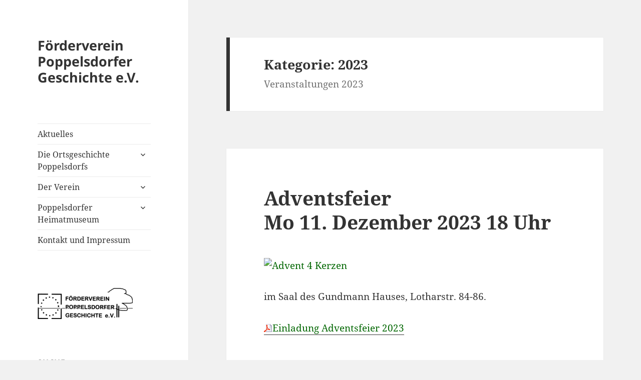

--- FILE ---
content_type: text/html; charset=UTF-8
request_url: https://www.poppelsdorfer-geschichte.de/category/veranstaltungen/2023/
body_size: 14616
content:
<!DOCTYPE html>
<html lang="de" class="no-js">
<head>
	<meta charset="UTF-8">
	<meta name="viewport" content="width=device-width, initial-scale=1.0">
	<link rel="profile" href="https://gmpg.org/xfn/11">
	<link rel="pingback" href="https://www.poppelsdorfer-geschichte.de/xmlrpc.php">
	<script>
(function(html){html.className = html.className.replace(/\bno-js\b/,'js')})(document.documentElement);
//# sourceURL=twentyfifteen_javascript_detection
</script>
<title>2023 &#8211; Förderverein Poppelsdorfer Geschichte e.V.</title>
<meta name='robots' content='max-image-preview:large' />
<link rel='dns-prefetch' href='//www.poppelsdorfer-geschichte.de' />
<link rel="alternate" type="application/rss+xml" title="Förderverein Poppelsdorfer Geschichte e.V. &raquo; Feed" href="https://www.poppelsdorfer-geschichte.de/feed/" />
<link rel="alternate" type="application/rss+xml" title="Förderverein Poppelsdorfer Geschichte e.V. &raquo; Kommentar-Feed" href="https://www.poppelsdorfer-geschichte.de/comments/feed/" />
<link rel="alternate" type="application/rss+xml" title="Förderverein Poppelsdorfer Geschichte e.V. &raquo; 2023 Kategorie-Feed" href="https://www.poppelsdorfer-geschichte.de/category/veranstaltungen/2023/feed/" />
<style id='wp-img-auto-sizes-contain-inline-css'>
img:is([sizes=auto i],[sizes^="auto," i]){contain-intrinsic-size:3000px 1500px}
/*# sourceURL=wp-img-auto-sizes-contain-inline-css */
</style>
<style id='wp-emoji-styles-inline-css'>

	img.wp-smiley, img.emoji {
		display: inline !important;
		border: none !important;
		box-shadow: none !important;
		height: 1em !important;
		width: 1em !important;
		margin: 0 0.07em !important;
		vertical-align: -0.1em !important;
		background: none !important;
		padding: 0 !important;
	}
/*# sourceURL=wp-emoji-styles-inline-css */
</style>
<style id='wp-block-library-inline-css'>
:root{--wp-block-synced-color:#7a00df;--wp-block-synced-color--rgb:122,0,223;--wp-bound-block-color:var(--wp-block-synced-color);--wp-editor-canvas-background:#ddd;--wp-admin-theme-color:#007cba;--wp-admin-theme-color--rgb:0,124,186;--wp-admin-theme-color-darker-10:#006ba1;--wp-admin-theme-color-darker-10--rgb:0,107,160.5;--wp-admin-theme-color-darker-20:#005a87;--wp-admin-theme-color-darker-20--rgb:0,90,135;--wp-admin-border-width-focus:2px}@media (min-resolution:192dpi){:root{--wp-admin-border-width-focus:1.5px}}.wp-element-button{cursor:pointer}:root .has-very-light-gray-background-color{background-color:#eee}:root .has-very-dark-gray-background-color{background-color:#313131}:root .has-very-light-gray-color{color:#eee}:root .has-very-dark-gray-color{color:#313131}:root .has-vivid-green-cyan-to-vivid-cyan-blue-gradient-background{background:linear-gradient(135deg,#00d084,#0693e3)}:root .has-purple-crush-gradient-background{background:linear-gradient(135deg,#34e2e4,#4721fb 50%,#ab1dfe)}:root .has-hazy-dawn-gradient-background{background:linear-gradient(135deg,#faaca8,#dad0ec)}:root .has-subdued-olive-gradient-background{background:linear-gradient(135deg,#fafae1,#67a671)}:root .has-atomic-cream-gradient-background{background:linear-gradient(135deg,#fdd79a,#004a59)}:root .has-nightshade-gradient-background{background:linear-gradient(135deg,#330968,#31cdcf)}:root .has-midnight-gradient-background{background:linear-gradient(135deg,#020381,#2874fc)}:root{--wp--preset--font-size--normal:16px;--wp--preset--font-size--huge:42px}.has-regular-font-size{font-size:1em}.has-larger-font-size{font-size:2.625em}.has-normal-font-size{font-size:var(--wp--preset--font-size--normal)}.has-huge-font-size{font-size:var(--wp--preset--font-size--huge)}.has-text-align-center{text-align:center}.has-text-align-left{text-align:left}.has-text-align-right{text-align:right}.has-fit-text{white-space:nowrap!important}#end-resizable-editor-section{display:none}.aligncenter{clear:both}.items-justified-left{justify-content:flex-start}.items-justified-center{justify-content:center}.items-justified-right{justify-content:flex-end}.items-justified-space-between{justify-content:space-between}.screen-reader-text{border:0;clip-path:inset(50%);height:1px;margin:-1px;overflow:hidden;padding:0;position:absolute;width:1px;word-wrap:normal!important}.screen-reader-text:focus{background-color:#ddd;clip-path:none;color:#444;display:block;font-size:1em;height:auto;left:5px;line-height:normal;padding:15px 23px 14px;text-decoration:none;top:5px;width:auto;z-index:100000}html :where(.has-border-color){border-style:solid}html :where([style*=border-top-color]){border-top-style:solid}html :where([style*=border-right-color]){border-right-style:solid}html :where([style*=border-bottom-color]){border-bottom-style:solid}html :where([style*=border-left-color]){border-left-style:solid}html :where([style*=border-width]){border-style:solid}html :where([style*=border-top-width]){border-top-style:solid}html :where([style*=border-right-width]){border-right-style:solid}html :where([style*=border-bottom-width]){border-bottom-style:solid}html :where([style*=border-left-width]){border-left-style:solid}html :where(img[class*=wp-image-]){height:auto;max-width:100%}:where(figure){margin:0 0 1em}html :where(.is-position-sticky){--wp-admin--admin-bar--position-offset:var(--wp-admin--admin-bar--height,0px)}@media screen and (max-width:600px){html :where(.is-position-sticky){--wp-admin--admin-bar--position-offset:0px}}

/*# sourceURL=wp-block-library-inline-css */
</style><style id='global-styles-inline-css'>
:root{--wp--preset--aspect-ratio--square: 1;--wp--preset--aspect-ratio--4-3: 4/3;--wp--preset--aspect-ratio--3-4: 3/4;--wp--preset--aspect-ratio--3-2: 3/2;--wp--preset--aspect-ratio--2-3: 2/3;--wp--preset--aspect-ratio--16-9: 16/9;--wp--preset--aspect-ratio--9-16: 9/16;--wp--preset--color--black: #000000;--wp--preset--color--cyan-bluish-gray: #abb8c3;--wp--preset--color--white: #fff;--wp--preset--color--pale-pink: #f78da7;--wp--preset--color--vivid-red: #cf2e2e;--wp--preset--color--luminous-vivid-orange: #ff6900;--wp--preset--color--luminous-vivid-amber: #fcb900;--wp--preset--color--light-green-cyan: #7bdcb5;--wp--preset--color--vivid-green-cyan: #00d084;--wp--preset--color--pale-cyan-blue: #8ed1fc;--wp--preset--color--vivid-cyan-blue: #0693e3;--wp--preset--color--vivid-purple: #9b51e0;--wp--preset--color--dark-gray: #111;--wp--preset--color--light-gray: #f1f1f1;--wp--preset--color--yellow: #f4ca16;--wp--preset--color--dark-brown: #352712;--wp--preset--color--medium-pink: #e53b51;--wp--preset--color--light-pink: #ffe5d1;--wp--preset--color--dark-purple: #2e2256;--wp--preset--color--purple: #674970;--wp--preset--color--blue-gray: #22313f;--wp--preset--color--bright-blue: #55c3dc;--wp--preset--color--light-blue: #e9f2f9;--wp--preset--gradient--vivid-cyan-blue-to-vivid-purple: linear-gradient(135deg,rgb(6,147,227) 0%,rgb(155,81,224) 100%);--wp--preset--gradient--light-green-cyan-to-vivid-green-cyan: linear-gradient(135deg,rgb(122,220,180) 0%,rgb(0,208,130) 100%);--wp--preset--gradient--luminous-vivid-amber-to-luminous-vivid-orange: linear-gradient(135deg,rgb(252,185,0) 0%,rgb(255,105,0) 100%);--wp--preset--gradient--luminous-vivid-orange-to-vivid-red: linear-gradient(135deg,rgb(255,105,0) 0%,rgb(207,46,46) 100%);--wp--preset--gradient--very-light-gray-to-cyan-bluish-gray: linear-gradient(135deg,rgb(238,238,238) 0%,rgb(169,184,195) 100%);--wp--preset--gradient--cool-to-warm-spectrum: linear-gradient(135deg,rgb(74,234,220) 0%,rgb(151,120,209) 20%,rgb(207,42,186) 40%,rgb(238,44,130) 60%,rgb(251,105,98) 80%,rgb(254,248,76) 100%);--wp--preset--gradient--blush-light-purple: linear-gradient(135deg,rgb(255,206,236) 0%,rgb(152,150,240) 100%);--wp--preset--gradient--blush-bordeaux: linear-gradient(135deg,rgb(254,205,165) 0%,rgb(254,45,45) 50%,rgb(107,0,62) 100%);--wp--preset--gradient--luminous-dusk: linear-gradient(135deg,rgb(255,203,112) 0%,rgb(199,81,192) 50%,rgb(65,88,208) 100%);--wp--preset--gradient--pale-ocean: linear-gradient(135deg,rgb(255,245,203) 0%,rgb(182,227,212) 50%,rgb(51,167,181) 100%);--wp--preset--gradient--electric-grass: linear-gradient(135deg,rgb(202,248,128) 0%,rgb(113,206,126) 100%);--wp--preset--gradient--midnight: linear-gradient(135deg,rgb(2,3,129) 0%,rgb(40,116,252) 100%);--wp--preset--gradient--dark-gray-gradient-gradient: linear-gradient(90deg, rgba(17,17,17,1) 0%, rgba(42,42,42,1) 100%);--wp--preset--gradient--light-gray-gradient: linear-gradient(90deg, rgba(241,241,241,1) 0%, rgba(215,215,215,1) 100%);--wp--preset--gradient--white-gradient: linear-gradient(90deg, rgba(255,255,255,1) 0%, rgba(230,230,230,1) 100%);--wp--preset--gradient--yellow-gradient: linear-gradient(90deg, rgba(244,202,22,1) 0%, rgba(205,168,10,1) 100%);--wp--preset--gradient--dark-brown-gradient: linear-gradient(90deg, rgba(53,39,18,1) 0%, rgba(91,67,31,1) 100%);--wp--preset--gradient--medium-pink-gradient: linear-gradient(90deg, rgba(229,59,81,1) 0%, rgba(209,28,51,1) 100%);--wp--preset--gradient--light-pink-gradient: linear-gradient(90deg, rgba(255,229,209,1) 0%, rgba(255,200,158,1) 100%);--wp--preset--gradient--dark-purple-gradient: linear-gradient(90deg, rgba(46,34,86,1) 0%, rgba(66,48,123,1) 100%);--wp--preset--gradient--purple-gradient: linear-gradient(90deg, rgba(103,73,112,1) 0%, rgba(131,93,143,1) 100%);--wp--preset--gradient--blue-gray-gradient: linear-gradient(90deg, rgba(34,49,63,1) 0%, rgba(52,75,96,1) 100%);--wp--preset--gradient--bright-blue-gradient: linear-gradient(90deg, rgba(85,195,220,1) 0%, rgba(43,180,211,1) 100%);--wp--preset--gradient--light-blue-gradient: linear-gradient(90deg, rgba(233,242,249,1) 0%, rgba(193,218,238,1) 100%);--wp--preset--font-size--small: 13px;--wp--preset--font-size--medium: 20px;--wp--preset--font-size--large: 36px;--wp--preset--font-size--x-large: 42px;--wp--preset--spacing--20: 0.44rem;--wp--preset--spacing--30: 0.67rem;--wp--preset--spacing--40: 1rem;--wp--preset--spacing--50: 1.5rem;--wp--preset--spacing--60: 2.25rem;--wp--preset--spacing--70: 3.38rem;--wp--preset--spacing--80: 5.06rem;--wp--preset--shadow--natural: 6px 6px 9px rgba(0, 0, 0, 0.2);--wp--preset--shadow--deep: 12px 12px 50px rgba(0, 0, 0, 0.4);--wp--preset--shadow--sharp: 6px 6px 0px rgba(0, 0, 0, 0.2);--wp--preset--shadow--outlined: 6px 6px 0px -3px rgb(255, 255, 255), 6px 6px rgb(0, 0, 0);--wp--preset--shadow--crisp: 6px 6px 0px rgb(0, 0, 0);}:where(.is-layout-flex){gap: 0.5em;}:where(.is-layout-grid){gap: 0.5em;}body .is-layout-flex{display: flex;}.is-layout-flex{flex-wrap: wrap;align-items: center;}.is-layout-flex > :is(*, div){margin: 0;}body .is-layout-grid{display: grid;}.is-layout-grid > :is(*, div){margin: 0;}:where(.wp-block-columns.is-layout-flex){gap: 2em;}:where(.wp-block-columns.is-layout-grid){gap: 2em;}:where(.wp-block-post-template.is-layout-flex){gap: 1.25em;}:where(.wp-block-post-template.is-layout-grid){gap: 1.25em;}.has-black-color{color: var(--wp--preset--color--black) !important;}.has-cyan-bluish-gray-color{color: var(--wp--preset--color--cyan-bluish-gray) !important;}.has-white-color{color: var(--wp--preset--color--white) !important;}.has-pale-pink-color{color: var(--wp--preset--color--pale-pink) !important;}.has-vivid-red-color{color: var(--wp--preset--color--vivid-red) !important;}.has-luminous-vivid-orange-color{color: var(--wp--preset--color--luminous-vivid-orange) !important;}.has-luminous-vivid-amber-color{color: var(--wp--preset--color--luminous-vivid-amber) !important;}.has-light-green-cyan-color{color: var(--wp--preset--color--light-green-cyan) !important;}.has-vivid-green-cyan-color{color: var(--wp--preset--color--vivid-green-cyan) !important;}.has-pale-cyan-blue-color{color: var(--wp--preset--color--pale-cyan-blue) !important;}.has-vivid-cyan-blue-color{color: var(--wp--preset--color--vivid-cyan-blue) !important;}.has-vivid-purple-color{color: var(--wp--preset--color--vivid-purple) !important;}.has-black-background-color{background-color: var(--wp--preset--color--black) !important;}.has-cyan-bluish-gray-background-color{background-color: var(--wp--preset--color--cyan-bluish-gray) !important;}.has-white-background-color{background-color: var(--wp--preset--color--white) !important;}.has-pale-pink-background-color{background-color: var(--wp--preset--color--pale-pink) !important;}.has-vivid-red-background-color{background-color: var(--wp--preset--color--vivid-red) !important;}.has-luminous-vivid-orange-background-color{background-color: var(--wp--preset--color--luminous-vivid-orange) !important;}.has-luminous-vivid-amber-background-color{background-color: var(--wp--preset--color--luminous-vivid-amber) !important;}.has-light-green-cyan-background-color{background-color: var(--wp--preset--color--light-green-cyan) !important;}.has-vivid-green-cyan-background-color{background-color: var(--wp--preset--color--vivid-green-cyan) !important;}.has-pale-cyan-blue-background-color{background-color: var(--wp--preset--color--pale-cyan-blue) !important;}.has-vivid-cyan-blue-background-color{background-color: var(--wp--preset--color--vivid-cyan-blue) !important;}.has-vivid-purple-background-color{background-color: var(--wp--preset--color--vivid-purple) !important;}.has-black-border-color{border-color: var(--wp--preset--color--black) !important;}.has-cyan-bluish-gray-border-color{border-color: var(--wp--preset--color--cyan-bluish-gray) !important;}.has-white-border-color{border-color: var(--wp--preset--color--white) !important;}.has-pale-pink-border-color{border-color: var(--wp--preset--color--pale-pink) !important;}.has-vivid-red-border-color{border-color: var(--wp--preset--color--vivid-red) !important;}.has-luminous-vivid-orange-border-color{border-color: var(--wp--preset--color--luminous-vivid-orange) !important;}.has-luminous-vivid-amber-border-color{border-color: var(--wp--preset--color--luminous-vivid-amber) !important;}.has-light-green-cyan-border-color{border-color: var(--wp--preset--color--light-green-cyan) !important;}.has-vivid-green-cyan-border-color{border-color: var(--wp--preset--color--vivid-green-cyan) !important;}.has-pale-cyan-blue-border-color{border-color: var(--wp--preset--color--pale-cyan-blue) !important;}.has-vivid-cyan-blue-border-color{border-color: var(--wp--preset--color--vivid-cyan-blue) !important;}.has-vivid-purple-border-color{border-color: var(--wp--preset--color--vivid-purple) !important;}.has-vivid-cyan-blue-to-vivid-purple-gradient-background{background: var(--wp--preset--gradient--vivid-cyan-blue-to-vivid-purple) !important;}.has-light-green-cyan-to-vivid-green-cyan-gradient-background{background: var(--wp--preset--gradient--light-green-cyan-to-vivid-green-cyan) !important;}.has-luminous-vivid-amber-to-luminous-vivid-orange-gradient-background{background: var(--wp--preset--gradient--luminous-vivid-amber-to-luminous-vivid-orange) !important;}.has-luminous-vivid-orange-to-vivid-red-gradient-background{background: var(--wp--preset--gradient--luminous-vivid-orange-to-vivid-red) !important;}.has-very-light-gray-to-cyan-bluish-gray-gradient-background{background: var(--wp--preset--gradient--very-light-gray-to-cyan-bluish-gray) !important;}.has-cool-to-warm-spectrum-gradient-background{background: var(--wp--preset--gradient--cool-to-warm-spectrum) !important;}.has-blush-light-purple-gradient-background{background: var(--wp--preset--gradient--blush-light-purple) !important;}.has-blush-bordeaux-gradient-background{background: var(--wp--preset--gradient--blush-bordeaux) !important;}.has-luminous-dusk-gradient-background{background: var(--wp--preset--gradient--luminous-dusk) !important;}.has-pale-ocean-gradient-background{background: var(--wp--preset--gradient--pale-ocean) !important;}.has-electric-grass-gradient-background{background: var(--wp--preset--gradient--electric-grass) !important;}.has-midnight-gradient-background{background: var(--wp--preset--gradient--midnight) !important;}.has-small-font-size{font-size: var(--wp--preset--font-size--small) !important;}.has-medium-font-size{font-size: var(--wp--preset--font-size--medium) !important;}.has-large-font-size{font-size: var(--wp--preset--font-size--large) !important;}.has-x-large-font-size{font-size: var(--wp--preset--font-size--x-large) !important;}
/*# sourceURL=global-styles-inline-css */
</style>

<style id='classic-theme-styles-inline-css'>
/*! This file is auto-generated */
.wp-block-button__link{color:#fff;background-color:#32373c;border-radius:9999px;box-shadow:none;text-decoration:none;padding:calc(.667em + 2px) calc(1.333em + 2px);font-size:1.125em}.wp-block-file__button{background:#32373c;color:#fff;text-decoration:none}
/*# sourceURL=/wp-includes/css/classic-themes.min.css */
</style>
<link rel='stylesheet' id='twentyfifteen-fonts-css' href='https://www.poppelsdorfer-geschichte.de/wp-content/themes/twentyfifteen/assets/fonts/noto-sans-plus-noto-serif-plus-inconsolata.css?ver=20230328' media='all' />
<link rel='stylesheet' id='genericons-css' href='https://www.poppelsdorfer-geschichte.de/wp-content/themes/twentyfifteen/genericons/genericons.css?ver=20251101' media='all' />
<link rel='stylesheet' id='twentyfifteen-style-css' href='https://www.poppelsdorfer-geschichte.de/wp-content/themes/twentyfifteen-fvpg/style.css?ver=20251202' media='all' />
<link rel='stylesheet' id='twentyfifteen-block-style-css' href='https://www.poppelsdorfer-geschichte.de/wp-content/themes/twentyfifteen/css/blocks.css?ver=20240715' media='all' />
<script src="https://www.poppelsdorfer-geschichte.de/wp-includes/js/jquery/jquery.min.js?ver=3.7.1" id="jquery-core-js"></script>
<script src="https://www.poppelsdorfer-geschichte.de/wp-includes/js/jquery/jquery-migrate.min.js?ver=3.4.1" id="jquery-migrate-js"></script>
<script id="twentyfifteen-script-js-extra">
var screenReaderText = {"expand":"\u003Cspan class=\"screen-reader-text\"\u003EUntermen\u00fc \u00f6ffnen\u003C/span\u003E","collapse":"\u003Cspan class=\"screen-reader-text\"\u003EUntermen\u00fc schlie\u00dfen\u003C/span\u003E"};
//# sourceURL=twentyfifteen-script-js-extra
</script>
<script src="https://www.poppelsdorfer-geschichte.de/wp-content/themes/twentyfifteen/js/functions.js?ver=20250729" id="twentyfifteen-script-js" defer data-wp-strategy="defer"></script>
<link rel="https://api.w.org/" href="https://www.poppelsdorfer-geschichte.de/wp-json/" /><link rel="alternate" title="JSON" type="application/json" href="https://www.poppelsdorfer-geschichte.de/wp-json/wp/v2/categories/18" /><link rel="EditURI" type="application/rsd+xml" title="RSD" href="https://www.poppelsdorfer-geschichte.de/xmlrpc.php?rsd" />
<meta name="generator" content="WordPress 6.9" />
<link rel="shortcut icon" type="image/x-icon" href="/favicon.ico" />
</head>

<body class="archive category category-18 wp-embed-responsive wp-theme-twentyfifteen wp-child-theme-twentyfifteen-fvpg">
<div id="page" class="hfeed site">
	<a class="skip-link screen-reader-text" href="#content">
		Zum Inhalt springen	</a>

	<div id="sidebar" class="sidebar">
		<header id="masthead" class="site-header">
			<div class="site-branding">
									<p class="site-title"><a href="https://www.poppelsdorfer-geschichte.de/" rel="home" >Förderverein Poppelsdorfer Geschichte e.V.</a></p>
					
				<button class="secondary-toggle">Menü und Widgets</button>
			</div><!-- .site-branding -->
		</header><!-- .site-header -->

			<div id="secondary" class="secondary">

					<nav id="site-navigation" class="main-navigation">
				<div class="menu-navigation-container"><ul id="menu-navigation" class="nav-menu"><li id="menu-item-1837" class="menu-item menu-item-type-post_type menu-item-object-page menu-item-home menu-item-1837"><a href="https://www.poppelsdorfer-geschichte.de/">Aktuelles</a></li>
<li id="menu-item-471" class="menu-item menu-item-type-post_type menu-item-object-page menu-item-has-children menu-item-471"><a href="https://www.poppelsdorfer-geschichte.de/ortsgeschichte-poppelsdorf/">Die Ortsgeschichte Poppelsdorfs</a>
<ul class="sub-menu">
	<li id="menu-item-472" class="menu-item menu-item-type-post_type menu-item-object-page menu-item-472"><a href="https://www.poppelsdorfer-geschichte.de/ortsgeschichte-poppelsdorf/ortschronik/">Ortschronik</a></li>
	<li id="menu-item-478" class="menu-item menu-item-type-post_type menu-item-object-page menu-item-has-children menu-item-478"><a href="https://www.poppelsdorfer-geschichte.de/ortsgeschichte-poppelsdorf/poppelsdorfer-strassen/">Poppelsdorfer Straßen</a>
	<ul class="sub-menu">
		<li id="menu-item-485" class="menu-item menu-item-type-post_type menu-item-object-page menu-item-485"><a href="https://www.poppelsdorfer-geschichte.de/ortsgeschichte-poppelsdorf/poppelsdorfer-strassen/argelanderstrasse/">Argelanderstraße</a></li>
		<li id="menu-item-483" class="menu-item menu-item-type-post_type menu-item-object-page menu-item-483"><a href="https://www.poppelsdorfer-geschichte.de/ortsgeschichte-poppelsdorf/poppelsdorfer-strassen/beringstrasse/">Beringstraße</a></li>
		<li id="menu-item-484" class="menu-item menu-item-type-post_type menu-item-object-page menu-item-484"><a href="https://www.poppelsdorfer-geschichte.de/ortsgeschichte-poppelsdorf/poppelsdorfer-strassen/bennauerstrasse/">Bennauerstraße</a></li>
		<li id="menu-item-482" class="menu-item menu-item-type-post_type menu-item-object-page menu-item-482"><a href="https://www.poppelsdorfer-geschichte.de/ortsgeschichte-poppelsdorf/poppelsdorfer-strassen/bluecherstrasse/">Blücherstraße</a></li>
		<li id="menu-item-481" class="menu-item menu-item-type-post_type menu-item-object-page menu-item-481"><a href="https://www.poppelsdorfer-geschichte.de/ortsgeschichte-poppelsdorf/poppelsdorfer-strassen/burggartenstrasse/">Burggartenstraße</a></li>
		<li id="menu-item-489" class="menu-item menu-item-type-post_type menu-item-object-page menu-item-489"><a href="https://www.poppelsdorfer-geschichte.de/ortsgeschichte-poppelsdorf/poppelsdorfer-strassen/carl-troll-strasse/">Carl-Troll-Straße</a></li>
		<li id="menu-item-488" class="menu-item menu-item-type-post_type menu-item-object-page menu-item-488"><a href="https://www.poppelsdorfer-geschichte.de/ortsgeschichte-poppelsdorf/poppelsdorfer-strassen/clemens-august-strasse/">Clemens-August-Straße</a></li>
		<li id="menu-item-487" class="menu-item menu-item-type-post_type menu-item-object-page menu-item-487"><a href="https://www.poppelsdorfer-geschichte.de/ortsgeschichte-poppelsdorf/poppelsdorfer-strassen/ermekeilstrasse/">Ermekeilstraße</a></li>
		<li id="menu-item-486" class="menu-item menu-item-type-post_type menu-item-object-page menu-item-486"><a href="https://www.poppelsdorfer-geschichte.de/ortsgeschichte-poppelsdorf/poppelsdorfer-strassen/fridtjof-nansen-strasse/">Fridtjof-Nansen-Straße</a></li>
		<li id="menu-item-490" class="menu-item menu-item-type-post_type menu-item-object-page menu-item-490"><a href="https://www.poppelsdorfer-geschichte.de/ortsgeschichte-poppelsdorf/poppelsdorfer-strassen/hartsteinstrasse/">Hartsteinstraße</a></li>
		<li id="menu-item-479" class="menu-item menu-item-type-post_type menu-item-object-page menu-item-479"><a href="https://www.poppelsdorfer-geschichte.de/ortsgeschichte-poppelsdorf/poppelsdorfer-strassen/kekule-strasse/">Kekulé-Straße</a></li>
		<li id="menu-item-480" class="menu-item menu-item-type-post_type menu-item-object-page menu-item-480"><a href="https://www.poppelsdorfer-geschichte.de/ortsgeschichte-poppelsdorf/poppelsdorfer-strassen/karlrobert-kreiten-strasse/">Karlrobert-Kreiten-Straße</a></li>
		<li id="menu-item-495" class="menu-item menu-item-type-post_type menu-item-object-page menu-item-495"><a href="https://www.poppelsdorfer-geschichte.de/ortsgeschichte-poppelsdorf/poppelsdorfer-strassen/rehfuesstrasse/">Rehfuesstraße</a></li>
		<li id="menu-item-492" class="menu-item menu-item-type-post_type menu-item-object-page menu-item-492"><a href="https://www.poppelsdorfer-geschichte.de/ortsgeschichte-poppelsdorf/poppelsdorfer-strassen/rudolf-stoecker-weg/">Rudolf-Stöcker-Weg</a></li>
		<li id="menu-item-491" class="menu-item menu-item-type-post_type menu-item-object-page menu-item-491"><a href="https://www.poppelsdorfer-geschichte.de/ortsgeschichte-poppelsdorf/poppelsdorfer-strassen/sternenburgstrasse/">Sternenburgstraße</a></li>
		<li id="menu-item-496" class="menu-item menu-item-type-post_type menu-item-object-page menu-item-496"><a href="https://www.poppelsdorfer-geschichte.de/ortsgeschichte-poppelsdorf/poppelsdorfer-strassen/troschelstrasse/">Troschelstraße</a></li>
		<li id="menu-item-494" class="menu-item menu-item-type-post_type menu-item-object-page menu-item-494"><a href="https://www.poppelsdorfer-geschichte.de/ortsgeschichte-poppelsdorf/poppelsdorfer-strassen/wielsgaessschen/">Wielsgässchen</a></li>
		<li id="menu-item-493" class="menu-item menu-item-type-post_type menu-item-object-page menu-item-493"><a href="https://www.poppelsdorfer-geschichte.de/ortsgeschichte-poppelsdorf/poppelsdorfer-strassen/wilhelm-levison-strasse/">Wilhelm-Levison-Straße</a></li>
	</ul>
</li>
	<li id="menu-item-1075" class="menu-item menu-item-type-post_type menu-item-object-page menu-item-1075"><a href="https://www.poppelsdorfer-geschichte.de/ortsgeschichte-poppelsdorf/persoenlichkeiten/">Poppelsdorfer Persönlichkeiten</a></li>
	<li id="menu-item-727" class="menu-item menu-item-type-post_type menu-item-object-page menu-item-727"><a href="https://www.poppelsdorfer-geschichte.de/ortsgeschichte-poppelsdorf/karten/">Karten</a></li>
	<li id="menu-item-477" class="menu-item menu-item-type-post_type menu-item-object-page menu-item-477"><a href="https://www.poppelsdorfer-geschichte.de/ortsgeschichte-poppelsdorf/buchveroffentlichungen/">Buchveröffentlichungen</a></li>
</ul>
</li>
<li id="menu-item-473" class="menu-item menu-item-type-post_type menu-item-object-page menu-item-has-children menu-item-473"><a href="https://www.poppelsdorfer-geschichte.de/der-verein/">Der Verein</a>
<ul class="sub-menu">
	<li id="menu-item-474" class="menu-item menu-item-type-post_type menu-item-object-page menu-item-474"><a href="https://www.poppelsdorfer-geschichte.de/der-verein/mitglied-werden/">Mitglied werden</a></li>
	<li id="menu-item-893" class="menu-item menu-item-type-post_type menu-item-object-page menu-item-893"><a href="https://www.poppelsdorfer-geschichte.de/der-verein/veranstaltungen/">Veranstaltungen</a></li>
	<li id="menu-item-1830" class="menu-item menu-item-type-post_type menu-item-object-page menu-item-1830"><a href="https://www.poppelsdorfer-geschichte.de/der-verein/issn_2512-1782/">Poppelsdorfer Geschichtsblätter</a></li>
</ul>
</li>
<li id="menu-item-476" class="menu-item menu-item-type-post_type menu-item-object-page menu-item-has-children menu-item-476"><a href="https://www.poppelsdorfer-geschichte.de/heimatsammlung/">Poppelsdorfer Heimatmuseum</a>
<ul class="sub-menu">
	<li id="menu-item-1078" class="menu-item menu-item-type-post_type menu-item-object-page menu-item-1078"><a href="https://www.poppelsdorfer-geschichte.de/heimatsammlung/entstehungsgeschichte/">Entstehungsgeschichte</a></li>
</ul>
</li>
<li id="menu-item-475" class="menu-item menu-item-type-post_type menu-item-object-page menu-item-475"><a href="https://www.poppelsdorfer-geschichte.de/impressum/">Kontakt und Impressum</a></li>
</ul></div>			</nav><!-- .main-navigation -->
		
		
					<div id="widget-area" class="widget-area" role="complementary">
				<aside id="text-2" class="widget widget_text">			<div class="textwidget"><a href="/">
<img src="/wp-content/uploads/fvpg_logo_klein.png"
alt="Logo Förderverein Poppelsdorfer Geschichte e.V.">
</a></div>
		</aside><aside id="search-3" class="widget widget_search"><h2 class="widget-title">Suche</h2><form role="search" method="get" class="search-form" action="https://www.poppelsdorfer-geschichte.de/">
				<label>
					<span class="screen-reader-text">Suche nach:</span>
					<input type="search" class="search-field" placeholder="Suchen …" value="" name="s" />
				</label>
				<input type="submit" class="search-submit screen-reader-text" value="Suchen" />
			</form></aside>
		<aside id="recent-posts-4" class="widget widget_recent_entries">
		<h2 class="widget-title">Veranstaltungen</h2><nav aria-label="Veranstaltungen">
		<ul>
											<li>
					<a href="https://www.poppelsdorfer-geschichte.de/8-dezember-2025/">Adventsfeier</br>Mo 8. Dezember 2025 18 Uhr</a>
									</li>
											<li>
					<a href="https://www.poppelsdorfer-geschichte.de/13-november-2025/">Historischer Arbeitskreis “Poppelsdorfer Friedhof“</br>Do 13. November 2025 16:30 Uhr</a>
									</li>
											<li>
					<a href="https://www.poppelsdorfer-geschichte.de/nachmittags-exkursion-zur-bruehler-museumsinselsa-8-november-2025-15-uhr/">Nachmittags-Exkursion zur ‘Brühler Museumsinsel‘</br>Sa 8. November 2025 15 Uhr</a>
									</li>
					</ul>

		</nav></aside>			</div><!-- .widget-area -->
		
	</div><!-- .secondary -->

	</div><!-- .sidebar -->

	<div id="content" class="site-content">

	<section id="primary" class="content-area">
		<main id="main" class="site-main">

		
			<header class="page-header">
				<h1 class="page-title">Kategorie: <span>2023</span></h1><div class="taxonomy-description"><p>Veranstaltungen 2023</p>
</div>			</header><!-- .page-header -->

			
<article id="post-2536" class="post-2536 post type-post status-publish format-standard hentry category-18">
	
	<header class="entry-header">
		<h2 class="entry-title"><a href="https://www.poppelsdorfer-geschichte.de/adventsfeiermo-11-dezember-2023-18-uhr/" rel="bookmark">Adventsfeier</br>Mo 11. Dezember 2023 18 Uhr</a></h2>	</header><!-- .entry-header -->

	<div class="entry-content">
		<p><a title="By Elmar Ersch (Own work) [CC-BY-SA-3.0 (http://creativecommons.org/licenses/by-sa/3.0)], via Wikimedia Commons" href="http://commons.wikimedia.org/wiki/File%3AAdvent_4_Kerzen.jpg"><img decoding="async" src="http://upload.wikimedia.org/wikipedia/commons/7/72/Advent_4_Kerzen.jpg" alt="Advent 4 Kerzen" width="256" /></a><br />
im Saal des Gundmann Hauses, Lotharstr. 84-86.</p>
<p><a href="/wp-content/uploads/Dezember_2023.pdf">Einladung Adventsfeier 2023</a></p>
	</div><!-- .entry-content -->

	
	<footer class="entry-footer">
		<span class="posted-on"><span class="screen-reader-text">Veröffentlicht am </span><a href="https://www.poppelsdorfer-geschichte.de/adventsfeiermo-11-dezember-2023-18-uhr/" rel="bookmark"><time class="entry-date published updated" datetime="2023-11-11T09:37:38+02:00">11. November 2023</time></a></span><span class="cat-links"><span class="screen-reader-text">Kategorien </span><a href="https://www.poppelsdorfer-geschichte.de/category/veranstaltungen/2023/" rel="category tag">2023</a></span>			</footer><!-- .entry-footer -->

</article><!-- #post-2536 -->

<article id="post-2530" class="post-2530 post type-post status-publish format-standard hentry category-18">
	
	<header class="entry-header">
		<h2 class="entry-title"><a href="https://www.poppelsdorfer-geschichte.de/november-2023/" rel="bookmark">Ausflug zur Burg Wissem mit “Bilderbuchmuseum“</br> Sa 18. November 2023 14:30 Uhr</a></h2>	</header><!-- .entry-header -->

	<div class="entry-content">
		<p><a title="Photo: Tohma, CC BY-SA 4.0 &lt;https://creativecommons.org/licenses/by-sa/4.0&gt;, via Wikimedia Commons" href="https://commons.wikimedia.org/wiki/File:Burg_Wissem.jpg"><img decoding="async" width="512" alt="Burg Wissem" src="https://upload.wikimedia.org/wikipedia/commons/thumb/6/6c/Burg_Wissem.jpg/512px-Burg_Wissem.jpg"></a></p>
<p>In Troisdorf (von der Römerstr. abzweigend:) Burgallee 1 mit einstündiger Gruppen-Führung durch Museum und Burg. Samstag, 18. November 2023, 14:30 Uhr. Treffpunkt: Eingangstreppe zum roten Herrenhaus (Eintritt € 3,50).</p>
<p><a href="/wp-content/uploads/November_2023.pdf">Einladung November 2023</a></p>
	</div><!-- .entry-content -->

	
	<footer class="entry-footer">
		<span class="posted-on"><span class="screen-reader-text">Veröffentlicht am </span><a href="https://www.poppelsdorfer-geschichte.de/november-2023/" rel="bookmark"><time class="entry-date published updated" datetime="2023-11-11T09:25:06+02:00">11. November 2023</time></a></span><span class="cat-links"><span class="screen-reader-text">Kategorien </span><a href="https://www.poppelsdorfer-geschichte.de/category/veranstaltungen/2023/" rel="category tag">2023</a></span>			</footer><!-- .entry-footer -->

</article><!-- #post-2530 -->

<article id="post-2520" class="post-2520 post type-post status-publish format-standard hentry category-18">
	
	<header class="entry-header">
		<h2 class="entry-title"><a href="https://www.poppelsdorfer-geschichte.de/september-2023/" rel="bookmark">Die ehemalige Gaststätte “Felsenkeller“</br>So 10. September 2023 11-13 Uhr</a></h2>	</header><!-- .entry-header -->

	<div class="entry-content">
		<p><a title="LigaDue, CC BY-SA 4.0 &lt;https://creativecommons.org/licenses/by-sa/4.0&gt;, via Wikimedia Commons" href="https://commons.wikimedia.org/wiki/File:BonnPoppelsdorfHospitalweg13Felsenkeller2.jpg"><img decoding="async" width="256" alt="BonnPoppelsdorfHospitalweg13Felsenkeller2" src="https://upload.wikimedia.org/wikipedia/commons/thumb/7/73/BonnPoppelsdorfHospitalweg13Felsenkeller2.jpg/256px-BonnPoppelsdorfHospitalweg13Felsenkeller2.jpg"></a></p>
<p>Präsentation am <a href="https://tag-des-offenen-denkmals.de/event/clk2dh74s0000me0fjfd4g6sv">Tag des Offenen Denkmals</a>, in Poppelsdorf, Hospitalweg 13</p>
<p>Die Gaststätte &#8222;Felsenkeller&#8220; wurde etwa nach 1850 zum Bier- und später zum Weinausschank erbaut mit sehenswerter klassizistischer Fassade, mit einem romantischen &#8222;Lindengarten&#8220; oberhalb (ehemals Gartenrestaurant) sowie mit einem ausgedehntem Gewölbekeller, welcher als Stollen bis zu 50 Meter in den Venusberg getrieben ist:<br />
ursprünglich Eiskeller und Weinlager, im Zweiten Weltkrieg als Luftschutzbunker genutzt, danach unter anderem für eine Champignonzucht sowie in den 1960er Jahren zeitweise als Jazzkeller.</p>
<p>Jeweils um 11.00 Uhr und um 12.00 Uhr im linkerhand höhergelegenen “Lindengarten“ Präsentation der über 150-jährigen Nutzungsgeschichte des Poppelsdorfer “Felsenkellers“.</p>
<p><a href="/wp-content/uploads/September_2023.pdf">Veranstaltungsankünigung Spetember 2023 </a></p>
	</div><!-- .entry-content -->

	
	<footer class="entry-footer">
		<span class="posted-on"><span class="screen-reader-text">Veröffentlicht am </span><a href="https://www.poppelsdorfer-geschichte.de/september-2023/" rel="bookmark"><time class="entry-date published" datetime="2023-08-25T12:05:39+02:00">25. August 2023</time><time class="updated" datetime="2023-08-25T12:09:50+02:00">25. August 2023</time></a></span><span class="cat-links"><span class="screen-reader-text">Kategorien </span><a href="https://www.poppelsdorfer-geschichte.de/category/veranstaltungen/2023/" rel="category tag">2023</a></span>			</footer><!-- .entry-footer -->

</article><!-- #post-2520 -->

<article id="post-2515" class="post-2515 post type-post status-publish format-standard has-post-thumbnail hentry category-18">
	
	<a class="post-thumbnail" href="https://www.poppelsdorfer-geschichte.de/juni-2023/" aria-hidden="true">
		<img width="148" height="150" src="https://www.poppelsdorfer-geschichte.de/wp-content/uploads/chronik-wessel-fliese.jpg" class="attachment-post-thumbnail size-post-thumbnail wp-post-image" alt="Blick auf Produkte und Geschichte der ehemaligen Keramik-Werke Wessel&lt;/br&gt;Sa 24. Juni 2023 15 Uhr" decoding="async" />	</a>

		
	<header class="entry-header">
		<h2 class="entry-title"><a href="https://www.poppelsdorfer-geschichte.de/juni-2023/" rel="bookmark">Blick auf Produkte und Geschichte der ehemaligen Keramik-Werke Wessel</br>Sa 24. Juni 2023 15 Uhr</a></h2>	</header><!-- .entry-header -->

	<div class="entry-content">
		<p>Herzliche Einladung zu einem thematischen Rundgang durch das Bonner Stadtmuseum mit Christian Kleist und Wolfgang Alt.</p>
<p>Treffpunkt: Eingangsbereich des <a href="https://www.bonn.de/bonn-erleben/besichtigen-entdecken/stadtmuseum.php">Stadtmuseums</a>, Franziskanergasse 9 Seit Wiedereröffnung ist der Eintritt generell frei!</p>
<p><a href="/wp-content/uploads/Juni_2023.pdf">Veranstaltungankündigung Juni 2023</a></p>
	</div><!-- .entry-content -->

	
	<footer class="entry-footer">
		<span class="posted-on"><span class="screen-reader-text">Veröffentlicht am </span><a href="https://www.poppelsdorfer-geschichte.de/juni-2023/" rel="bookmark"><time class="entry-date published" datetime="2023-06-18T08:36:11+02:00">18. Juni 2023</time><time class="updated" datetime="2023-08-25T11:59:01+02:00">25. August 2023</time></a></span><span class="cat-links"><span class="screen-reader-text">Kategorien </span><a href="https://www.poppelsdorfer-geschichte.de/category/veranstaltungen/2023/" rel="category tag">2023</a></span>			</footer><!-- .entry-footer -->

</article><!-- #post-2515 -->

<article id="post-2494" class="post-2494 post type-post status-publish format-standard hentry category-18">
	
	<header class="entry-header">
		<h2 class="entry-title"><a href="https://www.poppelsdorfer-geschichte.de/historischer-ortsbummel-durch-den-bonner-stadtteil-ueckesdorfsa-3-juni-2023-14-uhr/" rel="bookmark">Historischer Ortsbummel durch den Bonner Stadtteil Ückesdorf</br>Sa 3. Juni 2023 14 Uhr</a></h2>	</header><!-- .entry-header -->

	<div class="entry-content">
		<p><a title="Hawobo at German Wikipedia, CC BY-SA 3.0 DE &lt;https://creativecommons.org/licenses/by-sa/3.0/de/deed.en&gt;, via Wikimedia Commons" href="https://commons.wikimedia.org/wiki/File:Hubertuskapelle_Bonn_2.JPG"><img decoding="async" width="256" alt="Hubertuskapelle Bonn 2" src="https://upload.wikimedia.org/wikipedia/commons/thumb/c/c4/Hubertuskapelle_Bonn_2.JPG/256px-Hubertuskapelle_Bonn_2.JPG" style="float:left; margin-right: 15px;"></a>Führung mit mit dem Ückesdorfer Heimatforscher Heinz Meyer. Hier zeigt er uns die historischen Spuren des seit 1131 bezeugten Waldrodungs-Dorfes mit ältestem überlieferten Namen “Uckenstorp“. Treffpunkt: Hubertus-Kapelle Ückesdorf. Anfahrt: Vom Poppelsdorfer Platz mit Bus Linie 632 etwa bis “Kaufmannstraße“, dann umsteigen auf Linie 604 (nach Ückesdorf) bis Haltestelle “Gymnasium“.</p>
<p><a href="/wp-content/uploads/Mai-Juni_2023.pdf">Veranstaltungsankündigung Juni 2023</a></p>
<p><a href="https://ga.de/bonn/hardtberg/geschichte-von-bonn-wie-der-stadtteil-ueckesdorf-entstand_aid-91659753?utm_source=mail&#038;utm_medium=referral&#038;utm_campaign=share?utm_source=mail&#038;utm_medium=referral&#038;utm_campaign=share">Bericht im GA Bonn</a></p>
	</div><!-- .entry-content -->

	
	<footer class="entry-footer">
		<span class="posted-on"><span class="screen-reader-text">Veröffentlicht am </span><a href="https://www.poppelsdorfer-geschichte.de/historischer-ortsbummel-durch-den-bonner-stadtteil-ueckesdorfsa-3-juni-2023-14-uhr/" rel="bookmark"><time class="entry-date published" datetime="2023-04-23T09:00:39+02:00">23. April 2023</time><time class="updated" datetime="2023-06-14T16:33:32+02:00">14. Juni 2023</time></a></span><span class="cat-links"><span class="screen-reader-text">Kategorien </span><a href="https://www.poppelsdorfer-geschichte.de/category/veranstaltungen/2023/" rel="category tag">2023</a></span>			</footer><!-- .entry-footer -->

</article><!-- #post-2494 -->

<article id="post-2489" class="post-2489 post type-post status-publish format-standard has-post-thumbnail hentry category-18">
	
	<a class="post-thumbnail" href="https://www.poppelsdorfer-geschichte.de/mai-2023/" aria-hidden="true">
		<img width="640" height="330" src="https://www.poppelsdorfer-geschichte.de/wp-content/uploads/640px-Burg-Kendenich-Lithografie.jpg" class="attachment-post-thumbnail size-post-thumbnail wp-post-image" alt="Exkursion in die Historie der Vorgebirgsstadt Hürth&lt;/br&gt;Sa 13. Mai 2023 09:45 Uhr" decoding="async" fetchpriority="high" srcset="https://www.poppelsdorfer-geschichte.de/wp-content/uploads/640px-Burg-Kendenich-Lithografie.jpg 640w, https://www.poppelsdorfer-geschichte.de/wp-content/uploads/640px-Burg-Kendenich-Lithografie-300x155.jpg 300w" sizes="(max-width: 640px) 100vw, 640px" />	</a>

		
	<header class="entry-header">
		<h2 class="entry-title"><a href="https://www.poppelsdorfer-geschichte.de/mai-2023/" rel="bookmark">Exkursion in die Historie der Vorgebirgsstadt Hürth</br>Sa 13. Mai 2023 09:45 Uhr</a></h2>	</header><!-- .entry-header -->

	<div class="entry-content">
		<p>Gemeinsame Busfahrt nach Hürth. Dort 11 &#8211; 13 Uhr Führung mit dem Leiter des Stadtarchivs Michael Cöln zu einigen historischen Sehenswürdigkeiten. Danach gemeinsames Mittagessen mit anschließendem Besuch des ehemaligen Klosters Burbach (‘Marienborn‘) am Hürther Waldsee. Rückkehr voraussichtlich gegen 16:30 Uhr Treffpunkt (9:45 Uhr) am bestellten Bus vor dem Schulhof, Sternenburgstr. 23.</p>
<p><a title="Karnevalsguru, CC BY-SA 4.0 &lt;https://creativecommons.org/licenses/by-sa/4.0&gt;, via Wikimedia Commons" href="https://commons.wikimedia.org/wiki/File:Feierabendhaus_.jpg"><img decoding="async" width="512" alt="Feierabendhaus " src="https://upload.wikimedia.org/wikipedia/commons/thumb/c/cc/Feierabendhaus_.jpg/512px-Feierabendhaus_.jpg"></a><br />
Feierabendhaus in Hürth-Knapsack</p>
<p><a title="Achim Raschka, CC BY-SA 3.0 &lt;http://creativecommons.org/licenses/by-sa/3.0/&gt;, via Wikimedia Commons" href="https://commons.wikimedia.org/wiki/File:RWE_Knapsack_02.jpg"><img decoding="async" width="512" alt="RWE Knapsack 02" src="https://upload.wikimedia.org/wikipedia/commons/thumb/3/34/RWE_Knapsack_02.jpg/512px-RWE_Knapsack_02.jpg"></a><br />
Kraftwerk Hürth-Knapsack</p>
<p><a title="Gun Powder Ma, CC BY-SA 3.0 &lt;https://creativecommons.org/licenses/by-sa/3.0&gt;, via Wikimedia Commons" href="https://commons.wikimedia.org/wiki/File:H%C3%BCrth-Herm%C3%BClheim,_Roman_Eifel_Aqueduct._Pic_01.jpg"><img decoding="async" width="512" alt="Hürth-Hermülheim, Roman Eifel Aqueduct. Pic 01" src="https://upload.wikimedia.org/wikipedia/commons/thumb/e/eb/H%C3%BCrth-Herm%C3%BClheim%2C_Roman_Eifel_Aqueduct._Pic_01.jpg/512px-H%C3%BCrth-Herm%C3%BClheim%2C_Roman_Eifel_Aqueduct._Pic_01.jpg"></a><br />
Römische Wasserleitung in Hürth-Hermülheim</p>
<p><a title="Willy Horsch, CC BY-SA 3.0 &lt;http://creativecommons.org/licenses/by-sa/3.0/&gt;, via Wikimedia Commons" href="https://commons.wikimedia.org/wiki/File:Huerth-Kloster-Marienbrunn-Burbach-004b.JPG"><img decoding="async" width="512" alt="Huerth-Kloster-Marienbrunn-Burbach-004b" src="https://upload.wikimedia.org/wikipedia/commons/thumb/1/11/Huerth-Kloster-Marienbrunn-Burbach-004b.JPG/512px-Huerth-Kloster-Marienbrunn-Burbach-004b.JPG"></a><br />
Äbtissinnenhaus Kloster-Burbach</p>
<p><a href="/wp-content/uploads/Mai-Juni_2023.pdf">Veranstaltungsankündigung Mai 2023</a></p>
	</div><!-- .entry-content -->

	
	<footer class="entry-footer">
		<span class="posted-on"><span class="screen-reader-text">Veröffentlicht am </span><a href="https://www.poppelsdorfer-geschichte.de/mai-2023/" rel="bookmark"><time class="entry-date published" datetime="2023-04-23T07:26:30+02:00">23. April 2023</time><time class="updated" datetime="2023-05-14T08:17:50+02:00">14. Mai 2023</time></a></span><span class="cat-links"><span class="screen-reader-text">Kategorien </span><a href="https://www.poppelsdorfer-geschichte.de/category/veranstaltungen/2023/" rel="category tag">2023</a></span>			</footer><!-- .entry-footer -->

</article><!-- #post-2489 -->

<article id="post-2480" class="post-2480 post type-post status-publish format-standard hentry category-18">
	
	<header class="entry-header">
		<h2 class="entry-title"><a href="https://www.poppelsdorfer-geschichte.de/jahreshauptversammlung-2023/" rel="bookmark">Jahreshauptversammlung 2023</br> Sa 22. April 2023 15 Uhr</a></h2>	</header><!-- .entry-header -->

	<div class="entry-content">
		<p>Im Pfarrsaal St. Sebastian, Sternenburgstr. 27.</p>
<p>Wir freuen uns über die Zusage eines einleitenden Vortrages von Herrn Dr. Philipp Hoffmann als Leiter des neu eingerichteten städtischen Zentrums für Stadtgeschichte und Erinnerungskulturen und damit zuständig insbesondere auch für unser Poppelsdorfer Heimatmuseum. Er spricht über “Aspekte der Bonner Geschichte und ihrer Vororte“<br />
Vortrag und Diskussion werden umrahmt von einer kurzen Präsentation zu “Heimatsammlung, Heimatarchiv und Heimatmuseum in Poppelsdorf“.</p>
<p>Nach einer Pause mit Kaffee und Kuchen wird der offizielle Teil der Jahreshauptversammlung fortgesetzt gemäß der Tagesordnung:</p>
<ol>
<li>Begrüßung, Kurzvorstellung der Gäste (Gesch.Vereine “Rund um den Kreuzberg“)</li>
<li>Feststellung der Anwesenheit und Genehmigung der weiteren Tagesordnung</li>
<li>
Protokoll der Jahreshauptversammlung vom 23. April 2022</li>
<li>
Jahresrückblick mit kurzem Kassenbericht</li>
<li>
Weitere Veranstaltungen, Poppelsdorfer Geschichtsblätter Nr. 6</li>
<li>Verschiedenes und Ausblick</li>
</ol>
<p><a href="/wp-content/uploads/Jahreshauptversammlung-2023.pdf">Einladung Jahreshauptversammlung 2023</a></p>
	</div><!-- .entry-content -->

	
	<footer class="entry-footer">
		<span class="posted-on"><span class="screen-reader-text">Veröffentlicht am </span><a href="https://www.poppelsdorfer-geschichte.de/jahreshauptversammlung-2023/" rel="bookmark"><time class="entry-date published" datetime="2023-03-05T10:23:10+02:00">5. März 2023</time><time class="updated" datetime="2023-04-15T08:30:00+02:00">15. April 2023</time></a></span><span class="cat-links"><span class="screen-reader-text">Kategorien </span><a href="https://www.poppelsdorfer-geschichte.de/category/veranstaltungen/2023/" rel="category tag">2023</a></span>			</footer><!-- .entry-footer -->

</article><!-- #post-2480 -->

<article id="post-2440" class="post-2440 post type-post status-publish format-standard hentry category-18">
	
	<header class="entry-header">
		<h2 class="entry-title"><a href="https://www.poppelsdorfer-geschichte.de/mar-2023/" rel="bookmark">Historische Streifzüge durch Poppelsdorf und Umgebung</br>Sa 25. März 2023 15 Uhr</a></h2>	</header><!-- .entry-header -->

	<div class="entry-content">
		<p><a title="Rolf Kickuth, CC BY-SA 4.0 &lt;https://creativecommons.org/licenses/by-sa/4.0&gt;, via Wikimedia Commons" href="https://commons.wikimedia.org/wiki/File:GeorgSchwedt2005-08-19-10-19-33.jpg"><img decoding="async" width="256" alt="GeorgSchwedt2005-08-19-10-19-33" src="https://upload.wikimedia.org/wikipedia/commons/thumb/9/9e/GeorgSchwedt2005-08-19-10-19-33.jpg/256px-GeorgSchwedt2005-08-19-10-19-33.jpg"></a>Vorankündigung eines öffentlichen Lichtbildervortrages “Historische Streifzüge durch Poppelsdorf und Umgebung“ von <a href="https://de.wikipedia.org/wiki/Georg_Schwedt">Prof. Dr. Georg Schwedt</a> dem Autor der jüngsten Bücher <a href="https://www.bonnbuchverlag.de/products/hoffmann-von-fallersleben-als-student-in-bonn-bonn-war-das-ziel-meiner-wunsche-und-hoffnungen" rel="noopener" target="_blank">“Hoffmann von Fallersleben“</a> und “Bonner Bäche“ sowie „Der Bonner Apotheker Marquart und die Farben der Blüten“ im Pfarrsaal St. Sebastian, Sternenburgstr. 27.</p>
<p>Hoffmann von Fallersleben, der Dichter des Lieds der Deutschen, studierte ab 1819 in Bonn, wohnte in Poppelsdorf im „Haus neben der Kapelle“, worüber er in seinen Erinnerungen ausführlich berichtete. Die Tochter des Hausherrn, der offensichtlich in der Poppelsdorfer Fayence Fabrique beschäftigt war, regte ihn zum Dichten an. 1821 gab er bei Bachem in Köln seine “Lieder und Romanzen“ heraus. Über Hoffmanns Studentenleben, seine ersten Veröffentlichungen und auch Forschungen in Bonn werden einige Episoden aus dem Buch (siehe Titel im Foto rechts) vorgestellt mit dem Untertitel:“Bonn war das Ziel meiner Wünsche und Hoffnungen“.</p>
<p>Im Buch des Vortragenden <a href="https://www.bonnbuchverlag.de/products/bonner-bache-gewasserkunde-von-der-quelle-bis-zum-rhein" rel="noopener" target="_blank">“Bonner Bäche – Gewässerkunde von der Quelle bis zum Rhein“</a> mit Ergebnissen aus eigenen Untersuchungen von Wasserproben wird insbesondere die ‘Biografie‘ des aus dem Kottenforst fließenden Baches dargestellt, welcher zunächst Engelsbach und Melbbach, dann schließlich Poppelsdorfer Bach genannt wird.</p>
<p>Und aus dem Buch <a href="https://www.beck-shop.de/schwedt-bonner-apotheker-marquart-farben-blueten/product/34309491" rel="noopener" target="_blank">“Der Bonner Apotheker Marquart und die Farben der Blüten. Eine BonnerWissenschaft- und Industriegeschichte“</a> werden Einzelheiten über seine Arbeiten im Poppelsdorfer Schloss beschrieben, wo er bei dem Botaniker Nees dem Jüngeren zeitweise wohnte. Dort führte er seine Experimente mit Blütenfarben durch, promovierte damit an der Universität Heidelberg und prägte den noch heute gültigen Namen für rote und blaue Blütenfarbstoffe, die ANTHOCYANE.</p>
<p><a href="/wp-content/uploads/Mar_2023.pdf">Veranstaltungsankündigung März 2023</a></p>
	</div><!-- .entry-content -->

	
	<footer class="entry-footer">
		<span class="posted-on"><span class="screen-reader-text">Veröffentlicht am </span><a href="https://www.poppelsdorfer-geschichte.de/mar-2023/" rel="bookmark"><time class="entry-date published" datetime="2023-03-05T09:04:24+02:00">5. März 2023</time><time class="updated" datetime="2023-03-05T10:19:03+02:00">5. März 2023</time></a></span><span class="cat-links"><span class="screen-reader-text">Kategorien </span><a href="https://www.poppelsdorfer-geschichte.de/category/veranstaltungen/2023/" rel="category tag">2023</a></span>			</footer><!-- .entry-footer -->

</article><!-- #post-2440 -->

<article id="post-2468" class="post-2468 post type-post status-publish format-standard hentry category-18">
	
	<header class="entry-header">
		<h2 class="entry-title"><a href="https://www.poppelsdorfer-geschichte.de/februar-2023/" rel="bookmark">Führung im Ägyptischen Museum der Universität Bonn</br>Sa 25. Februar 2023 14 Uhr</a></h2>	</header><!-- .entry-header -->

	<div class="entry-content">
		<p><a title="University of Bonn, FAL, via Wikimedia Commons" href="https://commons.wikimedia.org/wiki/File:Aegyptisches_Museum_02.jpg"><img decoding="async" width="256" alt="Aegyptisches Museum 02" src="https://upload.wikimedia.org/wikipedia/commons/7/79/Aegyptisches_Museum_02.jpg"></a></p>
<p>Frau Darja Hermann zeigt uns die Dauerausstellung (Eintritt 2€) mit einigen Schwerpunkten, so zu den Hieroglyphen und zur historischen Schrift-Entwicklung Anschließend Nachsitzung mit Kaffee und Kuchen in der “Olive“, Brüdergasse 12. Treffpunkt: Eingangshalle im Bonner Schloss (Seitenflügel), Regina-Pacis-Weg 7. </p>
<p><a href="/wp-content/uploads/Februar_2023.pdf">Einladung Februar 2023</a></p>
	</div><!-- .entry-content -->

	
	<footer class="entry-footer">
		<span class="posted-on"><span class="screen-reader-text">Veröffentlicht am </span><a href="https://www.poppelsdorfer-geschichte.de/februar-2023/" rel="bookmark"><time class="entry-date published updated" datetime="2023-02-10T18:09:30+02:00">10. Februar 2023</time></a></span><span class="cat-links"><span class="screen-reader-text">Kategorien </span><a href="https://www.poppelsdorfer-geschichte.de/category/veranstaltungen/2023/" rel="category tag">2023</a></span>			</footer><!-- .entry-footer -->

</article><!-- #post-2468 -->

		</main><!-- .site-main -->
	</section><!-- .content-area -->


	</div><!-- .site-content -->

	<footer id="colophon" class="site-footer" role="contentinfo">
		<div class="site-info">
						Copyright/Urheberrecht der Internetseite über den Förderverein Poppelsdorfer Geschichte e.V. liegt beim Verein.		</div><!-- .site-info -->
	</footer><!-- .site-footer -->

</div><!-- .site -->

<script type="speculationrules">
{"prefetch":[{"source":"document","where":{"and":[{"href_matches":"/*"},{"not":{"href_matches":["/wp-*.php","/wp-admin/*","/wp-content/uploads/*","/wp-content/*","/wp-content/plugins/*","/wp-content/themes/twentyfifteen-fvpg/*","/wp-content/themes/twentyfifteen/*","/*\\?(.+)"]}},{"not":{"selector_matches":"a[rel~=\"nofollow\"]"}},{"not":{"selector_matches":".no-prefetch, .no-prefetch a"}}]},"eagerness":"conservative"}]}
</script>
<script id="wp-emoji-settings" type="application/json">
{"baseUrl":"https://s.w.org/images/core/emoji/17.0.2/72x72/","ext":".png","svgUrl":"https://s.w.org/images/core/emoji/17.0.2/svg/","svgExt":".svg","source":{"concatemoji":"https://www.poppelsdorfer-geschichte.de/wp-includes/js/wp-emoji-release.min.js?ver=6.9"}}
</script>
<script type="module">
/*! This file is auto-generated */
const a=JSON.parse(document.getElementById("wp-emoji-settings").textContent),o=(window._wpemojiSettings=a,"wpEmojiSettingsSupports"),s=["flag","emoji"];function i(e){try{var t={supportTests:e,timestamp:(new Date).valueOf()};sessionStorage.setItem(o,JSON.stringify(t))}catch(e){}}function c(e,t,n){e.clearRect(0,0,e.canvas.width,e.canvas.height),e.fillText(t,0,0);t=new Uint32Array(e.getImageData(0,0,e.canvas.width,e.canvas.height).data);e.clearRect(0,0,e.canvas.width,e.canvas.height),e.fillText(n,0,0);const a=new Uint32Array(e.getImageData(0,0,e.canvas.width,e.canvas.height).data);return t.every((e,t)=>e===a[t])}function p(e,t){e.clearRect(0,0,e.canvas.width,e.canvas.height),e.fillText(t,0,0);var n=e.getImageData(16,16,1,1);for(let e=0;e<n.data.length;e++)if(0!==n.data[e])return!1;return!0}function u(e,t,n,a){switch(t){case"flag":return n(e,"\ud83c\udff3\ufe0f\u200d\u26a7\ufe0f","\ud83c\udff3\ufe0f\u200b\u26a7\ufe0f")?!1:!n(e,"\ud83c\udde8\ud83c\uddf6","\ud83c\udde8\u200b\ud83c\uddf6")&&!n(e,"\ud83c\udff4\udb40\udc67\udb40\udc62\udb40\udc65\udb40\udc6e\udb40\udc67\udb40\udc7f","\ud83c\udff4\u200b\udb40\udc67\u200b\udb40\udc62\u200b\udb40\udc65\u200b\udb40\udc6e\u200b\udb40\udc67\u200b\udb40\udc7f");case"emoji":return!a(e,"\ud83e\u1fac8")}return!1}function f(e,t,n,a){let r;const o=(r="undefined"!=typeof WorkerGlobalScope&&self instanceof WorkerGlobalScope?new OffscreenCanvas(300,150):document.createElement("canvas")).getContext("2d",{willReadFrequently:!0}),s=(o.textBaseline="top",o.font="600 32px Arial",{});return e.forEach(e=>{s[e]=t(o,e,n,a)}),s}function r(e){var t=document.createElement("script");t.src=e,t.defer=!0,document.head.appendChild(t)}a.supports={everything:!0,everythingExceptFlag:!0},new Promise(t=>{let n=function(){try{var e=JSON.parse(sessionStorage.getItem(o));if("object"==typeof e&&"number"==typeof e.timestamp&&(new Date).valueOf()<e.timestamp+604800&&"object"==typeof e.supportTests)return e.supportTests}catch(e){}return null}();if(!n){if("undefined"!=typeof Worker&&"undefined"!=typeof OffscreenCanvas&&"undefined"!=typeof URL&&URL.createObjectURL&&"undefined"!=typeof Blob)try{var e="postMessage("+f.toString()+"("+[JSON.stringify(s),u.toString(),c.toString(),p.toString()].join(",")+"));",a=new Blob([e],{type:"text/javascript"});const r=new Worker(URL.createObjectURL(a),{name:"wpTestEmojiSupports"});return void(r.onmessage=e=>{i(n=e.data),r.terminate(),t(n)})}catch(e){}i(n=f(s,u,c,p))}t(n)}).then(e=>{for(const n in e)a.supports[n]=e[n],a.supports.everything=a.supports.everything&&a.supports[n],"flag"!==n&&(a.supports.everythingExceptFlag=a.supports.everythingExceptFlag&&a.supports[n]);var t;a.supports.everythingExceptFlag=a.supports.everythingExceptFlag&&!a.supports.flag,a.supports.everything||((t=a.source||{}).concatemoji?r(t.concatemoji):t.wpemoji&&t.twemoji&&(r(t.twemoji),r(t.wpemoji)))});
//# sourceURL=https://www.poppelsdorfer-geschichte.de/wp-includes/js/wp-emoji-loader.min.js
</script>

</body>
</html>


--- FILE ---
content_type: text/css
request_url: https://www.poppelsdorfer-geschichte.de/wp-content/themes/twentyfifteen-fvpg/style.css?ver=20251202
body_size: 2778
content:
/*
Theme Name: Twenty Fifteen FVPG
Theme URI: http://www.poppelsdorfer-geschichte.de/
Author: Stefan Langenberg
Author URI:  http://home.arcor.de/stefan.langenberg/
Description: Child Theme derived from Twenty Fifteen
Template: twentyfifteen
Version: 0.1
License: GNU General Public License v2 or later
License URI: http://www.gnu.org/licenses/gpl-2.0.html
Tags: black, blue, gray, pink, purple, white, yellow, dark, light, two-columns, left-sidebar, fixed-layout, responsive-layout, accessibility-ready, custom-background, custom-colors, custom-header, custom-menu, editor-style, featured-images, microformats, post-formats, rtl-language-support, sticky-post, threaded-comments, translation-ready
Text Domain: twentyfifteen-fvpg
*/
@import url("../twentyfifteen/style.css");

a[href^="http://"] {
background: url('img-layout/web_icon.gif') center left no-repeat;
padding-left: 15px;
}
a[href^="https://"] {
background: url('img-layout/lock_icon.gif') center left no-repeat;
padding-left: 15px;
}
a[href^="http://www.poppelsdorfer-geschichte.de"] {
background: none;
padding-left: 0;
}
a[href^="https://www.poppelsdorfer-geschichte.de"] {
background: none;
padding-left: 0;
}
a[href^="http://tuttass.dnsuser.de"] {
background: none;
padding-left: 0;
}
a[href^="http://www.poppelsdorfer-heimatsammlung.de"] {
background: none;
padding-left: 0;
}
a[href^="http://commons.wikimedia.org"] {
background: none;
padding-left: 0;
}
a[href^="https://commons.wikimedia.org"] {
background: none;
padding-left: 0;
}
a[href^="https://upload.wikimedia.org/"] {
background: none;
padding-left: 0;
}
a[href$=".pdf"] {
background: url('img-layout/pdf_icon.png') center left no-repeat;
padding-left: 17px;
}
a[href^="http://de.wikipedia.org/"] {
background: url('img-layout/wikipedia.png') center left no-repeat;
padding-left: 17px;
}
a[href^="http://de.wikipedia.org/"] {
background: url('img-layout/wikipedia.png') center left no-repeat;
padding-left: 17px;
}
a[href^="https://de.wikipedia.org/"] {
background: url('img-layout/wikipedia.png') center left no-repeat;
padding-left: 17px;
}
a[href^="http://www.wikidata.org/"] {
background: url('img-layout/wikidata.png') center left no-repeat;
padding-left: 30px;
}

.entry-content a:active,
.entry-content a:hover,
.entry-content a:link,
.entry-content a:visited {
color: #060;
}

/* Chronik */
table#popChronik {
margin: 10px 0 0 0;
}
table#popChronik th {
padding: 10px; margin: 0;
border-top: 1px solid #909090;
text-align: left;
font-size: 14px;
}
table#popChronik th.headDates {
border-right: 1px solid #909090;
text-align: center;
}
table#popChronik td {
padding: 10px;
border-top: 1px solid #909090;
}
table#popChronik td.dates {
width: 150px;
font-size: 24px;
letter-spacing: -0.03em;
color: #646464;
text-align: right;
border-right: 1px solid #909090;
}
table#popChronik td.text {
padding-right: 0;
text-align: justify;
}
